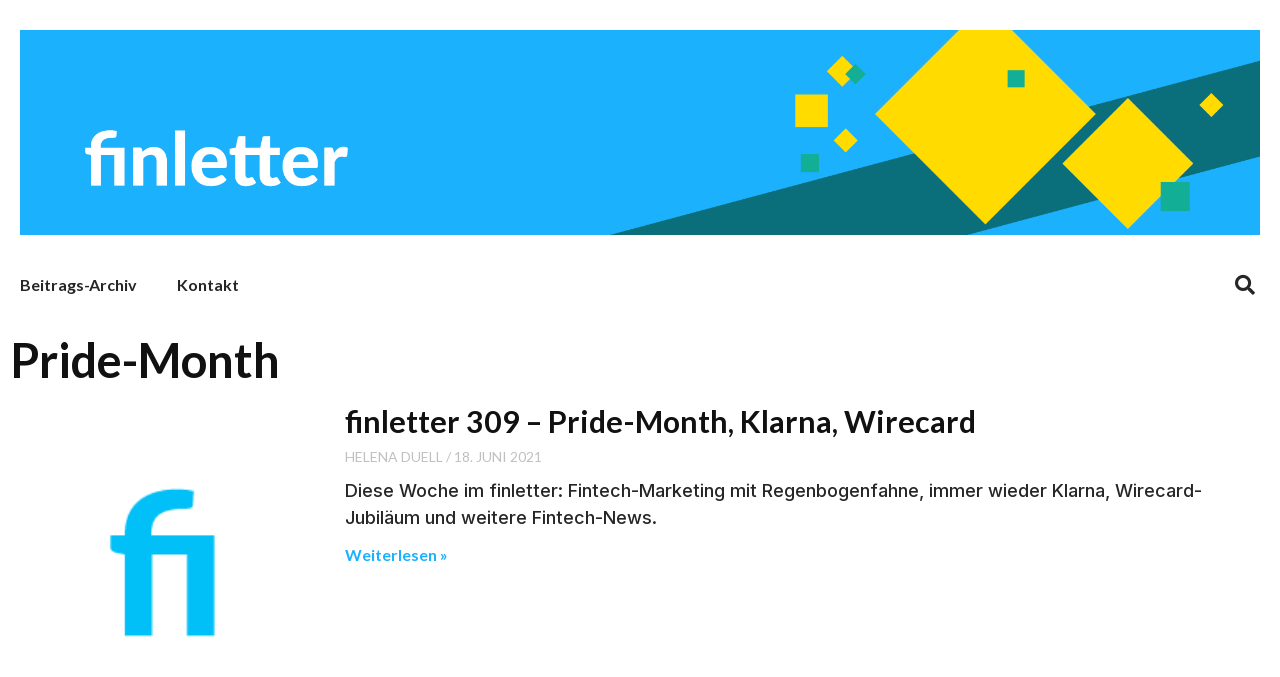

--- FILE ---
content_type: text/html; charset=UTF-8
request_url: https://finletter.de/tag/pride-month/
body_size: 9530
content:
<!doctype html>
<html lang="de">
<head>
	<meta charset="UTF-8">
	<meta name="viewport" content="width=device-width, initial-scale=1">
	<link rel="profile" href="https://gmpg.org/xfn/11">
	<title>Pride-Month &#8211; finletter</title>
<meta name='robots' content='max-image-preview:large' />
	<style>img:is([sizes="auto" i], [sizes^="auto," i]) { contain-intrinsic-size: 3000px 1500px }</style>
	<link rel="alternate" type="application/rss+xml" title="finletter &raquo; Feed" href="https://finletter.de/feed/" />
<link rel="alternate" type="application/rss+xml" title="finletter &raquo; Kommentar-Feed" href="https://finletter.de/comments/feed/" />
<link rel="alternate" type="application/rss+xml" title="finletter &raquo; Pride-Month Schlagwort-Feed" href="https://finletter.de/tag/pride-month/feed/" />
<script>
window._wpemojiSettings = {"baseUrl":"https:\/\/s.w.org\/images\/core\/emoji\/16.0.1\/72x72\/","ext":".png","svgUrl":"https:\/\/s.w.org\/images\/core\/emoji\/16.0.1\/svg\/","svgExt":".svg","source":{"concatemoji":"https:\/\/finletter.de\/wp-includes\/js\/wp-emoji-release.min.js?ver=6.8.3"}};
/*! This file is auto-generated */
!function(s,n){var o,i,e;function c(e){try{var t={supportTests:e,timestamp:(new Date).valueOf()};sessionStorage.setItem(o,JSON.stringify(t))}catch(e){}}function p(e,t,n){e.clearRect(0,0,e.canvas.width,e.canvas.height),e.fillText(t,0,0);var t=new Uint32Array(e.getImageData(0,0,e.canvas.width,e.canvas.height).data),a=(e.clearRect(0,0,e.canvas.width,e.canvas.height),e.fillText(n,0,0),new Uint32Array(e.getImageData(0,0,e.canvas.width,e.canvas.height).data));return t.every(function(e,t){return e===a[t]})}function u(e,t){e.clearRect(0,0,e.canvas.width,e.canvas.height),e.fillText(t,0,0);for(var n=e.getImageData(16,16,1,1),a=0;a<n.data.length;a++)if(0!==n.data[a])return!1;return!0}function f(e,t,n,a){switch(t){case"flag":return n(e,"\ud83c\udff3\ufe0f\u200d\u26a7\ufe0f","\ud83c\udff3\ufe0f\u200b\u26a7\ufe0f")?!1:!n(e,"\ud83c\udde8\ud83c\uddf6","\ud83c\udde8\u200b\ud83c\uddf6")&&!n(e,"\ud83c\udff4\udb40\udc67\udb40\udc62\udb40\udc65\udb40\udc6e\udb40\udc67\udb40\udc7f","\ud83c\udff4\u200b\udb40\udc67\u200b\udb40\udc62\u200b\udb40\udc65\u200b\udb40\udc6e\u200b\udb40\udc67\u200b\udb40\udc7f");case"emoji":return!a(e,"\ud83e\udedf")}return!1}function g(e,t,n,a){var r="undefined"!=typeof WorkerGlobalScope&&self instanceof WorkerGlobalScope?new OffscreenCanvas(300,150):s.createElement("canvas"),o=r.getContext("2d",{willReadFrequently:!0}),i=(o.textBaseline="top",o.font="600 32px Arial",{});return e.forEach(function(e){i[e]=t(o,e,n,a)}),i}function t(e){var t=s.createElement("script");t.src=e,t.defer=!0,s.head.appendChild(t)}"undefined"!=typeof Promise&&(o="wpEmojiSettingsSupports",i=["flag","emoji"],n.supports={everything:!0,everythingExceptFlag:!0},e=new Promise(function(e){s.addEventListener("DOMContentLoaded",e,{once:!0})}),new Promise(function(t){var n=function(){try{var e=JSON.parse(sessionStorage.getItem(o));if("object"==typeof e&&"number"==typeof e.timestamp&&(new Date).valueOf()<e.timestamp+604800&&"object"==typeof e.supportTests)return e.supportTests}catch(e){}return null}();if(!n){if("undefined"!=typeof Worker&&"undefined"!=typeof OffscreenCanvas&&"undefined"!=typeof URL&&URL.createObjectURL&&"undefined"!=typeof Blob)try{var e="postMessage("+g.toString()+"("+[JSON.stringify(i),f.toString(),p.toString(),u.toString()].join(",")+"));",a=new Blob([e],{type:"text/javascript"}),r=new Worker(URL.createObjectURL(a),{name:"wpTestEmojiSupports"});return void(r.onmessage=function(e){c(n=e.data),r.terminate(),t(n)})}catch(e){}c(n=g(i,f,p,u))}t(n)}).then(function(e){for(var t in e)n.supports[t]=e[t],n.supports.everything=n.supports.everything&&n.supports[t],"flag"!==t&&(n.supports.everythingExceptFlag=n.supports.everythingExceptFlag&&n.supports[t]);n.supports.everythingExceptFlag=n.supports.everythingExceptFlag&&!n.supports.flag,n.DOMReady=!1,n.readyCallback=function(){n.DOMReady=!0}}).then(function(){return e}).then(function(){var e;n.supports.everything||(n.readyCallback(),(e=n.source||{}).concatemoji?t(e.concatemoji):e.wpemoji&&e.twemoji&&(t(e.twemoji),t(e.wpemoji)))}))}((window,document),window._wpemojiSettings);
</script>
<style id='wp-emoji-styles-inline-css'>

	img.wp-smiley, img.emoji {
		display: inline !important;
		border: none !important;
		box-shadow: none !important;
		height: 1em !important;
		width: 1em !important;
		margin: 0 0.07em !important;
		vertical-align: -0.1em !important;
		background: none !important;
		padding: 0 !important;
	}
</style>
<link rel='stylesheet' id='hello-elementor-theme-style-css' href='https://finletter.de/wp-content/themes/hello-elementor/assets/css/theme.css?ver=3.4.5' media='all' />
<link rel='stylesheet' id='sm-hello-elementor-child-style-css' href='https://finletter.de/wp-content/themes/h35-hello-elementor-child/style.css?ver=1.0.0' media='all' />
<link rel='stylesheet' id='hello-elementor-css' href='https://finletter.de/wp-content/themes/hello-elementor/assets/css/reset.css?ver=3.4.5' media='all' />
<link rel='stylesheet' id='hello-elementor-header-footer-css' href='https://finletter.de/wp-content/themes/hello-elementor/assets/css/header-footer.css?ver=3.4.5' media='all' />
<link rel='stylesheet' id='elementor-frontend-css' href='https://finletter.de/wp-content/plugins/elementor/assets/css/frontend.min.css?ver=3.32.5' media='all' />
<link rel='stylesheet' id='elementor-post-16526-css' href='https://finletter.de/wp-content/uploads/elementor/css/post-16526.css?ver=1761833683' media='all' />
<link rel='stylesheet' id='widget-image-css' href='https://finletter.de/wp-content/plugins/elementor/assets/css/widget-image.min.css?ver=3.32.5' media='all' />
<link rel='stylesheet' id='widget-nav-menu-css' href='https://finletter.de/wp-content/plugins/elementor-pro/assets/css/widget-nav-menu.min.css?ver=3.32.3' media='all' />
<link rel='stylesheet' id='widget-social-icons-css' href='https://finletter.de/wp-content/plugins/elementor/assets/css/widget-social-icons.min.css?ver=3.32.5' media='all' />
<link rel='stylesheet' id='e-apple-webkit-css' href='https://finletter.de/wp-content/plugins/elementor/assets/css/conditionals/apple-webkit.min.css?ver=3.32.5' media='all' />
<link rel='stylesheet' id='e-sticky-css' href='https://finletter.de/wp-content/plugins/elementor-pro/assets/css/modules/sticky.min.css?ver=3.32.3' media='all' />
<link rel='stylesheet' id='widget-heading-css' href='https://finletter.de/wp-content/plugins/elementor/assets/css/widget-heading.min.css?ver=3.32.5' media='all' />
<link rel='stylesheet' id='widget-posts-css' href='https://finletter.de/wp-content/plugins/elementor-pro/assets/css/widget-posts.min.css?ver=3.32.3' media='all' />
<link rel='stylesheet' id='elementor-icons-css' href='https://finletter.de/wp-content/plugins/elementor/assets/lib/eicons/css/elementor-icons.min.css?ver=5.44.0' media='all' />
<link rel='stylesheet' id='elementor-post-16548-css' href='https://finletter.de/wp-content/uploads/elementor/css/post-16548.css?ver=1761833742' media='all' />
<link rel='stylesheet' id='elementor-post-16582-css' href='https://finletter.de/wp-content/uploads/elementor/css/post-16582.css?ver=1761833742' media='all' />
<link rel='stylesheet' id='elementor-post-16597-css' href='https://finletter.de/wp-content/uploads/elementor/css/post-16597.css?ver=1761834226' media='all' />
<link rel='stylesheet' id='elementor-gf-lato-css' href='https://fonts.googleapis.com/css?family=Lato:100,100italic,200,200italic,300,300italic,400,400italic,500,500italic,600,600italic,700,700italic,800,800italic,900,900italic&#038;display=auto' media='all' />
<link rel='stylesheet' id='elementor-gf-inter-css' href='https://fonts.googleapis.com/css?family=Inter:100,100italic,200,200italic,300,300italic,400,400italic,500,500italic,600,600italic,700,700italic,800,800italic,900,900italic&#038;display=auto' media='all' />
<link rel='stylesheet' id='elementor-gf-librecaslontext-css' href='https://fonts.googleapis.com/css?family=Libre+Caslon+Text:100,100italic,200,200italic,300,300italic,400,400italic,500,500italic,600,600italic,700,700italic,800,800italic,900,900italic&#038;display=auto' media='all' />
<link rel='stylesheet' id='elementor-icons-shared-0-css' href='https://finletter.de/wp-content/plugins/elementor/assets/lib/font-awesome/css/fontawesome.min.css?ver=5.15.3' media='all' />
<link rel='stylesheet' id='elementor-icons-fa-solid-css' href='https://finletter.de/wp-content/plugins/elementor/assets/lib/font-awesome/css/solid.min.css?ver=5.15.3' media='all' />
<link rel='stylesheet' id='elementor-icons-fa-brands-css' href='https://finletter.de/wp-content/plugins/elementor/assets/lib/font-awesome/css/brands.min.css?ver=5.15.3' media='all' />
<script src="https://finletter.de/wp-includes/js/jquery/jquery.min.js?ver=3.7.1" id="jquery-core-js"></script>
<script src="https://finletter.de/wp-includes/js/jquery/jquery-migrate.min.js?ver=3.4.1" id="jquery-migrate-js"></script>
<script src="https://finletter.de/wp-content/themes/h35-hello-elementor-child/javascript.js?ver=1.0" id="sm-hello-elementor-child-javascript-js"></script>
<link rel="https://api.w.org/" href="https://finletter.de/wp-json/" /><link rel="alternate" title="JSON" type="application/json" href="https://finletter.de/wp-json/wp/v2/tags/1816" /><link rel="EditURI" type="application/rsd+xml" title="RSD" href="https://finletter.de/xmlrpc.php?rsd" />
<meta name="generator" content="WordPress 6.8.3" />
<meta name="generator" content="Elementor 3.32.5; features: additional_custom_breakpoints; settings: css_print_method-external, google_font-enabled, font_display-auto">
<script>window.pipedriveLeadboosterConfig = {base: 'leadbooster-chat.pipedrive.com',companyId: 12087459,playbookUuid: 'acf15c18-ad16-472e-8497-db5dbf8012d8',version: 2};(function () {var w = window;if (w.LeadBooster) {console.warn('LeadBooster already exists');} else {w.LeadBooster = {q: [],on: function (n, h) {this.q.push({ t: 'o', n: n, h: h });},trigger: function (n) {this.q.push({ t: 't', n: n });},};}})();</script><script src="https://leadbooster-chat.pipedrive.com/assets/loader.js" async></script>
			<style>
				.e-con.e-parent:nth-of-type(n+4):not(.e-lazyloaded):not(.e-no-lazyload),
				.e-con.e-parent:nth-of-type(n+4):not(.e-lazyloaded):not(.e-no-lazyload) * {
					background-image: none !important;
				}
				@media screen and (max-height: 1024px) {
					.e-con.e-parent:nth-of-type(n+3):not(.e-lazyloaded):not(.e-no-lazyload),
					.e-con.e-parent:nth-of-type(n+3):not(.e-lazyloaded):not(.e-no-lazyload) * {
						background-image: none !important;
					}
				}
				@media screen and (max-height: 640px) {
					.e-con.e-parent:nth-of-type(n+2):not(.e-lazyloaded):not(.e-no-lazyload),
					.e-con.e-parent:nth-of-type(n+2):not(.e-lazyloaded):not(.e-no-lazyload) * {
						background-image: none !important;
					}
				}
			</style>
			<link rel="icon" href="https://finletter.de/wp-content/uploads/2023/12/cropped-fav-32x32.png" sizes="32x32" />
<link rel="icon" href="https://finletter.de/wp-content/uploads/2023/12/cropped-fav-192x192.png" sizes="192x192" />
<link rel="apple-touch-icon" href="https://finletter.de/wp-content/uploads/2023/12/cropped-fav-180x180.png" />
<meta name="msapplication-TileImage" content="https://finletter.de/wp-content/uploads/2023/12/cropped-fav-270x270.png" />
		<style id="wp-custom-css">
			/*h35 - Aris - 08.11.2022 - Anzeige finletter-Autoren*/
.elementor-widget-container .pp-multiple-authors-layout-boxed h2.widget-title{
	margin-top:80px;
}
.elementor-widget-container .pp-multiple-authors-layout-boxed ul li, 
.elementor-widget-container  .pp-multiple-authors-layout-centered ul li {
	border: 1px solid rgb(27, 177, 252);
}
/*h35 - Aris - 08.11.2022 - Anzeige finletter-Autoren*/

/* form acceptance */
label[for="form-field-field_eaf5e3d"] {
  font-size: 12px !important;
	color: #fff !important;
}

body > div.elementor.elementor-20876 > div.elementor-element.elementor-element-3879c97.e-flex.e-con-boxed.e-con.e-parent.e-lazyloaded > div > div.elementor-element.elementor-element-bc5cc5b.e-con-full.e-flex.e-con.e-child > div.elementor-element.elementor-element-1d00c3e.e-con-full.e-flex.e-con.e-child > div.elementor-element.elementor-element-4451fa8.elementor-button-align-stretch.elementor-widget.elementor-widget-form > div > form > div > div.elementor-field-type-acceptance.elementor-field-group.elementor-column.elementor-field-group-field_eaf5e3d.elementor-col-100{
	order: 3;
}		</style>
		</head>
<body class="archive tag tag-pride-month tag-1816 wp-custom-logo wp-embed-responsive wp-theme-hello-elementor wp-child-theme-h35-hello-elementor-child hello-elementor-default elementor-page-16597 elementor-default elementor-template-full-width elementor-kit-16526">


<a class="skip-link screen-reader-text" href="#content">Zum Inhalt springen</a>

		<header data-elementor-type="header" data-elementor-id="16548" class="elementor elementor-16548 elementor-location-header" data-elementor-post-type="elementor_library">
					<section class="elementor-section elementor-top-section elementor-element elementor-element-e55c72c elementor-section-boxed elementor-section-height-default elementor-section-height-default" data-id="e55c72c" data-element_type="section" data-settings="{&quot;background_background&quot;:&quot;classic&quot;,&quot;jet_parallax_layout_list&quot;:[]}">
						<div class="elementor-container elementor-column-gap-default">
					<div class="elementor-column elementor-col-100 elementor-top-column elementor-element elementor-element-49eeafe" data-id="49eeafe" data-element_type="column">
			<div class="elementor-widget-wrap elementor-element-populated">
						<section class="elementor-section elementor-inner-section elementor-element elementor-element-daeaa2e elementor-section-boxed elementor-section-height-default elementor-section-height-default" data-id="daeaa2e" data-element_type="section" data-settings="{&quot;jet_parallax_layout_list&quot;:[]}">
						<div class="elementor-container elementor-column-gap-default">
					<div class="elementor-column elementor-col-100 elementor-inner-column elementor-element elementor-element-5d3bde8" data-id="5d3bde8" data-element_type="column">
			<div class="elementor-widget-wrap elementor-element-populated">
						<div class="elementor-element elementor-element-8275b84 elementor-widget elementor-widget-image" data-id="8275b84" data-element_type="widget" data-widget_type="image.default">
				<div class="elementor-widget-container">
															<img fetchpriority="high" width="1536" height="254" src="https://finletter.de/wp-content/uploads/2019/09/190930_finletter_header_web.png" class="attachment-1536x1536 size-1536x1536 wp-image-11098" alt="finletter Hintergrundgrafik" srcset="https://finletter.de/wp-content/uploads/2019/09/190930_finletter_header_web.png 2154w, https://finletter.de/wp-content/uploads/2019/09/190930_finletter_header_web-300x50.png 300w, https://finletter.de/wp-content/uploads/2019/09/190930_finletter_header_web-768x127.png 768w, https://finletter.de/wp-content/uploads/2019/09/190930_finletter_header_web-1024x169.png 1024w" sizes="(max-width: 1536px) 100vw, 1536px" />															</div>
				</div>
					</div>
		</div>
					</div>
		</section>
					</div>
		</div>
					</div>
		</section>
				<section class="elementor-section elementor-top-section elementor-element elementor-element-73b541f elementor-section-boxed elementor-section-height-default elementor-section-height-default" data-id="73b541f" data-element_type="section" data-settings="{&quot;background_background&quot;:&quot;classic&quot;,&quot;jet_parallax_layout_list&quot;:[]}">
						<div class="elementor-container elementor-column-gap-default">
					<div class="elementor-column elementor-col-33 elementor-top-column elementor-element elementor-element-45e0bfc" data-id="45e0bfc" data-element_type="column" data-settings="{&quot;background_background&quot;:&quot;classic&quot;}">
			<div class="elementor-widget-wrap elementor-element-populated">
						<div class="elementor-element elementor-element-0bc7da9 elementor-nav-menu__align-start elementor-nav-menu--stretch elementor-nav-menu--dropdown-tablet elementor-nav-menu__text-align-aside elementor-nav-menu--toggle elementor-nav-menu--burger elementor-widget elementor-widget-nav-menu" data-id="0bc7da9" data-element_type="widget" data-settings="{&quot;full_width&quot;:&quot;stretch&quot;,&quot;layout&quot;:&quot;horizontal&quot;,&quot;submenu_icon&quot;:{&quot;value&quot;:&quot;&lt;i class=\&quot;fas fa-caret-down\&quot; aria-hidden=\&quot;true\&quot;&gt;&lt;\/i&gt;&quot;,&quot;library&quot;:&quot;fa-solid&quot;},&quot;toggle&quot;:&quot;burger&quot;}" data-widget_type="nav-menu.default">
				<div class="elementor-widget-container">
								<nav aria-label="Menü" class="elementor-nav-menu--main elementor-nav-menu__container elementor-nav-menu--layout-horizontal e--pointer-none">
				<ul id="menu-1-0bc7da9" class="elementor-nav-menu"><li class="menu-item menu-item-type-custom menu-item-object-custom menu-item-has-children menu-item-16570"><a href="/" class="elementor-item">Beitrags-Archiv</a>
<ul class="sub-menu elementor-nav-menu--dropdown">
	<li class="menu-item menu-item-type-taxonomy menu-item-object-category menu-item-16569"><a href="https://finletter.de/category/newsletter/" class="elementor-sub-item">Newsletter</a></li>
	<li class="menu-item menu-item-type-taxonomy menu-item-object-category menu-item-16566"><a href="https://finletter.de/category/meinung/" class="elementor-sub-item">Meinung</a></li>
	<li class="menu-item menu-item-type-taxonomy menu-item-object-category menu-item-16564"><a href="https://finletter.de/category/gastbeitraege/" class="elementor-sub-item">Gastbeiträge</a></li>
	<li class="menu-item menu-item-type-custom menu-item-object-custom menu-item-17073"><a href="https://finletter.de/category/advertorial?utm_source=Hauptmen%C3%BC&#038;utm_medium=finletter.de" class="elementor-sub-item">Advertorials</a></li>
</ul>
</li>
<li class="menu-item menu-item-type-post_type menu-item-object-page menu-item-16793"><a href="https://finletter.de/kontakt-finletter/" class="elementor-item">Kontakt</a></li>
</ul>			</nav>
					<div class="elementor-menu-toggle" role="button" tabindex="0" aria-label="Menü Umschalter" aria-expanded="false">
			<i aria-hidden="true" role="presentation" class="elementor-menu-toggle__icon--open eicon-menu-bar"></i><i aria-hidden="true" role="presentation" class="elementor-menu-toggle__icon--close eicon-close"></i>		</div>
					<nav class="elementor-nav-menu--dropdown elementor-nav-menu__container" aria-hidden="true">
				<ul id="menu-2-0bc7da9" class="elementor-nav-menu"><li class="menu-item menu-item-type-custom menu-item-object-custom menu-item-has-children menu-item-16570"><a href="/" class="elementor-item" tabindex="-1">Beitrags-Archiv</a>
<ul class="sub-menu elementor-nav-menu--dropdown">
	<li class="menu-item menu-item-type-taxonomy menu-item-object-category menu-item-16569"><a href="https://finletter.de/category/newsletter/" class="elementor-sub-item" tabindex="-1">Newsletter</a></li>
	<li class="menu-item menu-item-type-taxonomy menu-item-object-category menu-item-16566"><a href="https://finletter.de/category/meinung/" class="elementor-sub-item" tabindex="-1">Meinung</a></li>
	<li class="menu-item menu-item-type-taxonomy menu-item-object-category menu-item-16564"><a href="https://finletter.de/category/gastbeitraege/" class="elementor-sub-item" tabindex="-1">Gastbeiträge</a></li>
	<li class="menu-item menu-item-type-custom menu-item-object-custom menu-item-17073"><a href="https://finletter.de/category/advertorial?utm_source=Hauptmen%C3%BC&#038;utm_medium=finletter.de" class="elementor-sub-item" tabindex="-1">Advertorials</a></li>
</ul>
</li>
<li class="menu-item menu-item-type-post_type menu-item-object-page menu-item-16793"><a href="https://finletter.de/kontakt-finletter/" class="elementor-item" tabindex="-1">Kontakt</a></li>
</ul>			</nav>
						</div>
				</div>
					</div>
		</div>
				<div class="elementor-column elementor-col-33 elementor-top-column elementor-element elementor-element-fb01f7a" data-id="fb01f7a" data-element_type="column">
			<div class="elementor-widget-wrap">
							</div>
		</div>
				<div class="elementor-column elementor-col-33 elementor-top-column elementor-element elementor-element-8288421" data-id="8288421" data-element_type="column">
			<div class="elementor-widget-wrap elementor-element-populated">
						<div class="elementor-element elementor-element-6387d18 e-grid-align-tablet-right e-grid-align-mobile-center e-grid-align-right elementor-shape-rounded elementor-grid-0 elementor-widget elementor-widget-social-icons" data-id="6387d18" data-element_type="widget" data-widget_type="social-icons.default">
				<div class="elementor-widget-container">
							<div class="elementor-social-icons-wrapper elementor-grid">
							<span class="elementor-grid-item">
					<a class="elementor-icon elementor-social-icon elementor-social-icon-search elementor-repeater-item-6e933d4" href="#elementor-action%3Aaction%3Dpopup%3Aopen%26settings%3DeyJpZCI6IjE2OTg3IiwidG9nZ2xlIjpmYWxzZX0%3D">
						<span class="elementor-screen-only">Search</span>
						<i aria-hidden="true" class="fas fa-search"></i>					</a>
				</span>
					</div>
						</div>
				</div>
					</div>
		</div>
					</div>
		</section>
				<section class="elementor-section elementor-top-section elementor-element elementor-element-5d6d1bd elementor-section-boxed elementor-section-height-default elementor-section-height-default" data-id="5d6d1bd" data-element_type="section" data-settings="{&quot;background_background&quot;:&quot;classic&quot;,&quot;sticky&quot;:&quot;top&quot;,&quot;jet_parallax_layout_list&quot;:[],&quot;sticky_on&quot;:[&quot;desktop&quot;,&quot;tablet&quot;,&quot;mobile&quot;],&quot;sticky_offset&quot;:0,&quot;sticky_effects_offset&quot;:0,&quot;sticky_anchor_link_offset&quot;:0}">
						<div class="elementor-container elementor-column-gap-default">
					<div class="elementor-column elementor-col-25 elementor-top-column elementor-element elementor-element-29ed77b" data-id="29ed77b" data-element_type="column">
			<div class="elementor-widget-wrap elementor-element-populated">
						<div class="elementor-element elementor-element-8329333 elementor-widget elementor-widget-image" data-id="8329333" data-element_type="widget" data-widget_type="image.default">
				<div class="elementor-widget-container">
																<a href="https://finletter.de">
							<img width="1" height="1" src="https://finletter.de/wp-content/uploads/2022/02/Menu-home-button.svg" class="attachment-large size-large wp-image-17140" alt="" />								</a>
															</div>
				</div>
					</div>
		</div>
				<div class="elementor-column elementor-col-25 elementor-top-column elementor-element elementor-element-2eb2736" data-id="2eb2736" data-element_type="column" data-settings="{&quot;background_background&quot;:&quot;classic&quot;}">
			<div class="elementor-widget-wrap elementor-element-populated">
						<div class="elementor-element elementor-element-b409478 elementor-nav-menu__align-start elementor-nav-menu--stretch elementor-hidden-desktop elementor-hidden-tablet elementor-hidden-mobile elementor-nav-menu--dropdown-tablet elementor-nav-menu__text-align-aside elementor-nav-menu--toggle elementor-nav-menu--burger elementor-widget elementor-widget-nav-menu" data-id="b409478" data-element_type="widget" data-settings="{&quot;full_width&quot;:&quot;stretch&quot;,&quot;layout&quot;:&quot;horizontal&quot;,&quot;submenu_icon&quot;:{&quot;value&quot;:&quot;&lt;i class=\&quot;fas fa-caret-down\&quot; aria-hidden=\&quot;true\&quot;&gt;&lt;\/i&gt;&quot;,&quot;library&quot;:&quot;fa-solid&quot;},&quot;toggle&quot;:&quot;burger&quot;}" data-widget_type="nav-menu.default">
				<div class="elementor-widget-container">
								<nav aria-label="Menü" class="elementor-nav-menu--main elementor-nav-menu__container elementor-nav-menu--layout-horizontal e--pointer-none">
				<ul id="menu-1-b409478" class="elementor-nav-menu"><li class="menu-item menu-item-type-custom menu-item-object-custom menu-item-has-children menu-item-16570"><a href="/" class="elementor-item">Beitrags-Archiv</a>
<ul class="sub-menu elementor-nav-menu--dropdown">
	<li class="menu-item menu-item-type-taxonomy menu-item-object-category menu-item-16569"><a href="https://finletter.de/category/newsletter/" class="elementor-sub-item">Newsletter</a></li>
	<li class="menu-item menu-item-type-taxonomy menu-item-object-category menu-item-16566"><a href="https://finletter.de/category/meinung/" class="elementor-sub-item">Meinung</a></li>
	<li class="menu-item menu-item-type-taxonomy menu-item-object-category menu-item-16564"><a href="https://finletter.de/category/gastbeitraege/" class="elementor-sub-item">Gastbeiträge</a></li>
	<li class="menu-item menu-item-type-custom menu-item-object-custom menu-item-17073"><a href="https://finletter.de/category/advertorial?utm_source=Hauptmen%C3%BC&#038;utm_medium=finletter.de" class="elementor-sub-item">Advertorials</a></li>
</ul>
</li>
<li class="menu-item menu-item-type-post_type menu-item-object-page menu-item-16793"><a href="https://finletter.de/kontakt-finletter/" class="elementor-item">Kontakt</a></li>
</ul>			</nav>
					<div class="elementor-menu-toggle" role="button" tabindex="0" aria-label="Menü Umschalter" aria-expanded="false">
			<i aria-hidden="true" role="presentation" class="elementor-menu-toggle__icon--open eicon-menu-bar"></i><i aria-hidden="true" role="presentation" class="elementor-menu-toggle__icon--close eicon-close"></i>		</div>
					<nav class="elementor-nav-menu--dropdown elementor-nav-menu__container" aria-hidden="true">
				<ul id="menu-2-b409478" class="elementor-nav-menu"><li class="menu-item menu-item-type-custom menu-item-object-custom menu-item-has-children menu-item-16570"><a href="/" class="elementor-item" tabindex="-1">Beitrags-Archiv</a>
<ul class="sub-menu elementor-nav-menu--dropdown">
	<li class="menu-item menu-item-type-taxonomy menu-item-object-category menu-item-16569"><a href="https://finletter.de/category/newsletter/" class="elementor-sub-item" tabindex="-1">Newsletter</a></li>
	<li class="menu-item menu-item-type-taxonomy menu-item-object-category menu-item-16566"><a href="https://finletter.de/category/meinung/" class="elementor-sub-item" tabindex="-1">Meinung</a></li>
	<li class="menu-item menu-item-type-taxonomy menu-item-object-category menu-item-16564"><a href="https://finletter.de/category/gastbeitraege/" class="elementor-sub-item" tabindex="-1">Gastbeiträge</a></li>
	<li class="menu-item menu-item-type-custom menu-item-object-custom menu-item-17073"><a href="https://finletter.de/category/advertorial?utm_source=Hauptmen%C3%BC&#038;utm_medium=finletter.de" class="elementor-sub-item" tabindex="-1">Advertorials</a></li>
</ul>
</li>
<li class="menu-item menu-item-type-post_type menu-item-object-page menu-item-16793"><a href="https://finletter.de/kontakt-finletter/" class="elementor-item" tabindex="-1">Kontakt</a></li>
</ul>			</nav>
						</div>
				</div>
					</div>
		</div>
				<div class="elementor-column elementor-col-25 elementor-top-column elementor-element elementor-element-52d2299" data-id="52d2299" data-element_type="column">
			<div class="elementor-widget-wrap elementor-element-populated">
						<div class="elementor-element elementor-element-4f5d927 e-grid-align-tablet-right e-grid-align-mobile-center elementor-shape-rounded elementor-grid-0 e-grid-align-center elementor-widget elementor-widget-social-icons" data-id="4f5d927" data-element_type="widget" data-widget_type="social-icons.default">
				<div class="elementor-widget-container">
							<div class="elementor-social-icons-wrapper elementor-grid" role="list">
							<span class="elementor-grid-item" role="listitem">
					<a class="elementor-icon elementor-social-icon elementor-social-icon-linkedin elementor-repeater-item-9ae1b75" href="https://www.linkedin.com/company/fintech-week" target="_blank">
						<span class="elementor-screen-only">Linkedin</span>
						<i aria-hidden="true" class="fab fa-linkedin"></i>					</a>
				</span>
							<span class="elementor-grid-item" role="listitem">
					<a class="elementor-icon elementor-social-icon elementor-social-icon-envelope elementor-repeater-item-359a478" href="https://fintechweek.de/kontakt">
						<span class="elementor-screen-only">Envelope</span>
						<i aria-hidden="true" class="fas fa-envelope"></i>					</a>
				</span>
							<span class="elementor-grid-item" role="listitem">
					<a class="elementor-icon elementor-social-icon elementor-social-icon-search elementor-repeater-item-6e933d4" href="#elementor-action%3Aaction%3Dpopup%3Aopen%26settings%3DeyJpZCI6IjE2OTg3IiwidG9nZ2xlIjpmYWxzZX0%3D" target="_blank">
						<span class="elementor-screen-only">Search</span>
						<i aria-hidden="true" class="fas fa-search"></i>					</a>
				</span>
					</div>
						</div>
				</div>
					</div>
		</div>
				<div class="elementor-column elementor-col-25 elementor-top-column elementor-element elementor-element-dbc69a3" data-id="dbc69a3" data-element_type="column">
			<div class="elementor-widget-wrap">
							</div>
		</div>
					</div>
		</section>
				</header>
				<div data-elementor-type="archive" data-elementor-id="16597" class="elementor elementor-16597 elementor-location-archive" data-elementor-post-type="elementor_library">
					<section class="elementor-section elementor-top-section elementor-element elementor-element-6a3f6aa elementor-section-boxed elementor-section-height-default elementor-section-height-default" data-id="6a3f6aa" data-element_type="section" data-settings="{&quot;jet_parallax_layout_list&quot;:[]}">
						<div class="elementor-container elementor-column-gap-default">
					<div class="elementor-column elementor-col-100 elementor-top-column elementor-element elementor-element-89a6b9a" data-id="89a6b9a" data-element_type="column">
			<div class="elementor-widget-wrap elementor-element-populated">
						<div class="elementor-element elementor-element-128d176 elementor-widget elementor-widget-theme-archive-title elementor-page-title elementor-widget-heading" data-id="128d176" data-element_type="widget" data-widget_type="theme-archive-title.default">
				<div class="elementor-widget-container">
					<h1 class="elementor-heading-title elementor-size-default">Pride-Month</h1>				</div>
				</div>
				<div class="elementor-element elementor-element-98b96f0 elementor-grid-1 elementor-posts--thumbnail-left elementor-posts--align-left elementor-grid-tablet-2 elementor-grid-mobile-1 elementor-widget elementor-widget-archive-posts" data-id="98b96f0" data-element_type="widget" data-settings="{&quot;archive_classic_columns&quot;:&quot;1&quot;,&quot;archive_classic_columns_tablet&quot;:&quot;2&quot;,&quot;archive_classic_columns_mobile&quot;:&quot;1&quot;,&quot;archive_classic_row_gap&quot;:{&quot;unit&quot;:&quot;px&quot;,&quot;size&quot;:35,&quot;sizes&quot;:[]},&quot;archive_classic_row_gap_tablet&quot;:{&quot;unit&quot;:&quot;px&quot;,&quot;size&quot;:&quot;&quot;,&quot;sizes&quot;:[]},&quot;archive_classic_row_gap_mobile&quot;:{&quot;unit&quot;:&quot;px&quot;,&quot;size&quot;:&quot;&quot;,&quot;sizes&quot;:[]},&quot;pagination_type&quot;:&quot;numbers&quot;}" data-widget_type="archive-posts.archive_classic">
				<div class="elementor-widget-container">
							<div class="elementor-posts-container elementor-posts elementor-posts--skin-classic elementor-grid" role="list">
				<article class="elementor-post elementor-grid-item post-14509 post type-post status-publish format-standard has-post-thumbnail hentry category-newsletter tag-klarna tag-number26 tag-pride-month tag-revolut tag-wirecard" role="listitem">
				<a class="elementor-post__thumbnail__link" href="https://finletter.de/14509/finletter-309-pride-month-klarna-wirecard/" tabindex="-1" >
			<div class="elementor-post__thumbnail"><img width="214" height="213" src="https://finletter.de/wp-content/uploads/2019/09/finletter_favicon_rgb_kurz_quadrat.png" class="attachment-medium_large size-medium_large wp-image-11008" alt="finletter Favicon" /></div>
		</a>
				<div class="elementor-post__text">
				<h3 class="elementor-post__title">
			<a href="https://finletter.de/14509/finletter-309-pride-month-klarna-wirecard/" >
				finletter 309 – Pride-Month, Klarna, Wirecard			</a>
		</h3>
				<div class="elementor-post__meta-data">
					<span class="elementor-post-author">
			Helena Duell		</span>
				<span class="elementor-post-date">
			18. Juni 2021		</span>
				</div>
				<div class="elementor-post__excerpt">
			<p>Diese Woche im finletter: Fintech-Marketing mit Regenbogenfahne, immer wieder Klarna, Wirecard-Jubiläum und weitere Fintech-News. </p>
		</div>
		
		<a class="elementor-post__read-more" href="https://finletter.de/14509/finletter-309-pride-month-klarna-wirecard/" aria-label="Mehr über finletter 309 – Pride-Month, Klarna, Wirecard" tabindex="-1" >
			Weiterlesen »		</a>

				</div>
				</article>
				</div>
		
						</div>
				</div>
					</div>
		</div>
					</div>
		</section>
				</div>
				<footer data-elementor-type="footer" data-elementor-id="16582" class="elementor elementor-16582 elementor-location-footer" data-elementor-post-type="elementor_library">
					<section class="elementor-section elementor-top-section elementor-element elementor-element-d677090 elementor-section-boxed elementor-section-height-default elementor-section-height-default" data-id="d677090" data-element_type="section" data-settings="{&quot;jet_parallax_layout_list&quot;:[]}">
						<div class="elementor-container elementor-column-gap-default">
					<div class="elementor-column elementor-col-100 elementor-top-column elementor-element elementor-element-83da58c" data-id="83da58c" data-element_type="column" data-settings="{&quot;background_background&quot;:&quot;classic&quot;}">
			<div class="elementor-widget-wrap elementor-element-populated">
						<section class="elementor-section elementor-inner-section elementor-element elementor-element-b53ea49 elementor-section-boxed elementor-section-height-default elementor-section-height-default" data-id="b53ea49" data-element_type="section" data-settings="{&quot;jet_parallax_layout_list&quot;:[]}">
						<div class="elementor-container elementor-column-gap-default">
					<div class="elementor-column elementor-col-100 elementor-inner-column elementor-element elementor-element-56de5b4" data-id="56de5b4" data-element_type="column" data-settings="{&quot;background_background&quot;:&quot;classic&quot;}">
			<div class="elementor-widget-wrap elementor-element-populated">
						<div class="elementor-element elementor-element-844cafe elementor-widget elementor-widget-theme-site-logo elementor-widget-image" data-id="844cafe" data-element_type="widget" data-widget_type="theme-site-logo.default">
				<div class="elementor-widget-container">
											<a href="https://finletter.de">
			<img loading="lazy" width="152" height="32" src="https://finletter.de/wp-content/uploads/2024/02/logo.svg" class="attachment-full size-full wp-image-20804" alt="" />				</a>
											</div>
				</div>
				<div class="elementor-element elementor-element-5e4414d elementor-widget elementor-widget-text-editor" data-id="5e4414d" data-element_type="widget" data-widget_type="text-editor.default">
				<div class="elementor-widget-container">
									<p><a href="https://finletter.de/impressum/">Impressum</a> | <a href="https://finletter.de/datenschutz/">Datenschutzerklärung</a></p>								</div>
				</div>
					</div>
		</div>
					</div>
		</section>
					</div>
		</div>
					</div>
		</section>
				</footer>
		
<script type="speculationrules">
{"prefetch":[{"source":"document","where":{"and":[{"href_matches":"\/*"},{"not":{"href_matches":["\/wp-*.php","\/wp-admin\/*","\/wp-content\/uploads\/*","\/wp-content\/*","\/wp-content\/plugins\/*","\/wp-content\/themes\/h35-hello-elementor-child\/*","\/wp-content\/themes\/hello-elementor\/*","\/*\\?(.+)"]}},{"not":{"selector_matches":"a[rel~=\"nofollow\"]"}},{"not":{"selector_matches":".no-prefetch, .no-prefetch a"}}]},"eagerness":"conservative"}]}
</script>
		<div data-elementor-type="popup" data-elementor-id="16987" class="elementor elementor-16987 elementor-location-popup" data-elementor-settings="{&quot;a11y_navigation&quot;:&quot;yes&quot;,&quot;timing&quot;:[]}" data-elementor-post-type="elementor_library">
					<section class="elementor-section elementor-top-section elementor-element elementor-element-ada0bcb elementor-section-boxed elementor-section-height-default elementor-section-height-default" data-id="ada0bcb" data-element_type="section" data-settings="{&quot;jet_parallax_layout_list&quot;:[]}">
						<div class="elementor-container elementor-column-gap-default">
					<div class="elementor-column elementor-col-50 elementor-top-column elementor-element elementor-element-05d49e2" data-id="05d49e2" data-element_type="column">
			<div class="elementor-widget-wrap elementor-element-populated">
						<div class="elementor-element elementor-element-12374d1 elementor-search-form--skin-minimal finl-auto-off elementor-widget elementor-widget-search-form" data-id="12374d1" data-element_type="widget" data-settings="{&quot;skin&quot;:&quot;minimal&quot;}" data-widget_type="search-form.default">
				<div class="elementor-widget-container">
							<search role="search">
			<form class="elementor-search-form" action="https://finletter.de" method="get">
												<div class="elementor-search-form__container">
					<label class="elementor-screen-only" for="elementor-search-form-12374d1">Suche</label>

											<div class="elementor-search-form__icon">
							<i aria-hidden="true" class="fas fa-search"></i>							<span class="elementor-screen-only">Suche</span>
						</div>
					
					<input id="elementor-search-form-12374d1" placeholder="Suche..." class="elementor-search-form__input" type="search" name="s" value="">
					
					
									</div>
			</form>
		</search>
						</div>
				</div>
					</div>
		</div>
				<div class="elementor-column elementor-col-50 elementor-top-column elementor-element elementor-element-1c335e2" data-id="1c335e2" data-element_type="column">
			<div class="elementor-widget-wrap">
							</div>
		</div>
					</div>
		</section>
				</div>
					<script>
				const lazyloadRunObserver = () => {
					const lazyloadBackgrounds = document.querySelectorAll( `.e-con.e-parent:not(.e-lazyloaded)` );
					const lazyloadBackgroundObserver = new IntersectionObserver( ( entries ) => {
						entries.forEach( ( entry ) => {
							if ( entry.isIntersecting ) {
								let lazyloadBackground = entry.target;
								if( lazyloadBackground ) {
									lazyloadBackground.classList.add( 'e-lazyloaded' );
								}
								lazyloadBackgroundObserver.unobserve( entry.target );
							}
						});
					}, { rootMargin: '200px 0px 200px 0px' } );
					lazyloadBackgrounds.forEach( ( lazyloadBackground ) => {
						lazyloadBackgroundObserver.observe( lazyloadBackground );
					} );
				};
				const events = [
					'DOMContentLoaded',
					'elementor/lazyload/observe',
				];
				events.forEach( ( event ) => {
					document.addEventListener( event, lazyloadRunObserver );
				} );
			</script>
			<link rel='stylesheet' id='elementor-post-16987-css' href='https://finletter.de/wp-content/uploads/elementor/css/post-16987.css?ver=1761833742' media='all' />
<link rel='stylesheet' id='widget-search-form-css' href='https://finletter.de/wp-content/plugins/elementor-pro/assets/css/widget-search-form.min.css?ver=3.32.3' media='all' />
<link rel='stylesheet' id='e-popup-css' href='https://finletter.de/wp-content/plugins/elementor-pro/assets/css/conditionals/popup.min.css?ver=3.32.3' media='all' />
<link rel='stylesheet' id='jet-elements-css' href='https://finletter.de/wp-content/plugins/jet-elements/assets/css/jet-elements.css?ver=2.7.12.1' media='all' />
<script src="https://finletter.de/wp-content/themes/hello-elementor/assets/js/hello-frontend.js?ver=3.4.5" id="hello-theme-frontend-js"></script>
<script src="https://finletter.de/wp-content/plugins/elementor/assets/js/webpack.runtime.min.js?ver=3.32.5" id="elementor-webpack-runtime-js"></script>
<script src="https://finletter.de/wp-content/plugins/elementor/assets/js/frontend-modules.min.js?ver=3.32.5" id="elementor-frontend-modules-js"></script>
<script src="https://finletter.de/wp-includes/js/jquery/ui/core.min.js?ver=1.13.3" id="jquery-ui-core-js"></script>
<script id="elementor-frontend-js-before">
var elementorFrontendConfig = {"environmentMode":{"edit":false,"wpPreview":false,"isScriptDebug":false},"i18n":{"shareOnFacebook":"Auf Facebook teilen","shareOnTwitter":"Auf Twitter teilen","pinIt":"Anheften","download":"Download","downloadImage":"Bild downloaden","fullscreen":"Vollbild","zoom":"Zoom","share":"Teilen","playVideo":"Video abspielen","previous":"Zur\u00fcck","next":"Weiter","close":"Schlie\u00dfen","a11yCarouselPrevSlideMessage":"Vorheriger Slide","a11yCarouselNextSlideMessage":"N\u00e4chster Slide","a11yCarouselFirstSlideMessage":"This is the first slide","a11yCarouselLastSlideMessage":"This is the last slide","a11yCarouselPaginationBulletMessage":"Go to slide"},"is_rtl":false,"breakpoints":{"xs":0,"sm":480,"md":768,"lg":1025,"xl":1440,"xxl":1600},"responsive":{"breakpoints":{"mobile":{"label":"Mobil Hochformat","value":767,"default_value":767,"direction":"max","is_enabled":true},"mobile_extra":{"label":"Mobil Querformat","value":880,"default_value":880,"direction":"max","is_enabled":false},"tablet":{"label":"Tablet Hochformat","value":1024,"default_value":1024,"direction":"max","is_enabled":true},"tablet_extra":{"label":"Tablet Querformat","value":1200,"default_value":1200,"direction":"max","is_enabled":false},"laptop":{"label":"Laptop","value":1366,"default_value":1366,"direction":"max","is_enabled":false},"widescreen":{"label":"Breitbild","value":2400,"default_value":2400,"direction":"min","is_enabled":false}},"hasCustomBreakpoints":false},"version":"3.32.5","is_static":false,"experimentalFeatures":{"additional_custom_breakpoints":true,"container":true,"theme_builder_v2":true,"hello-theme-header-footer":true,"landing-pages":true,"nested-elements":true,"home_screen":true,"global_classes_should_enforce_capabilities":true,"e_variables":true,"cloud-library":true,"e_opt_in_v4_page":true,"import-export-customization":true,"e_pro_variables":true},"urls":{"assets":"https:\/\/finletter.de\/wp-content\/plugins\/elementor\/assets\/","ajaxurl":"https:\/\/finletter.de\/wp-admin\/admin-ajax.php","uploadUrl":"https:\/\/finletter.de\/wp-content\/uploads"},"nonces":{"floatingButtonsClickTracking":"1133534522"},"swiperClass":"swiper","settings":{"editorPreferences":[]},"kit":{"active_breakpoints":["viewport_mobile","viewport_tablet"],"global_image_lightbox":"yes","lightbox_enable_counter":"yes","lightbox_enable_fullscreen":"yes","lightbox_enable_zoom":"yes","lightbox_enable_share":"yes","lightbox_title_src":"title","lightbox_description_src":"description","hello_header_logo_type":"logo","hello_header_menu_layout":"horizontal","hello_footer_logo_type":"logo"},"post":{"id":0,"title":"Pride-Month &#8211; finletter","excerpt":""}};
</script>
<script src="https://finletter.de/wp-content/plugins/elementor/assets/js/frontend.min.js?ver=3.32.5" id="elementor-frontend-js"></script>
<script src="https://finletter.de/wp-content/plugins/elementor-pro/assets/lib/smartmenus/jquery.smartmenus.min.js?ver=1.2.1" id="smartmenus-js"></script>
<script src="https://finletter.de/wp-content/plugins/elementor-pro/assets/lib/sticky/jquery.sticky.min.js?ver=3.32.3" id="e-sticky-js"></script>
<script src="https://finletter.de/wp-includes/js/imagesloaded.min.js?ver=5.0.0" id="imagesloaded-js"></script>
<script src="https://finletter.de/wp-content/plugins/elementor-pro/assets/js/webpack-pro.runtime.min.js?ver=3.32.3" id="elementor-pro-webpack-runtime-js"></script>
<script src="https://finletter.de/wp-includes/js/dist/hooks.min.js?ver=4d63a3d491d11ffd8ac6" id="wp-hooks-js"></script>
<script src="https://finletter.de/wp-includes/js/dist/i18n.min.js?ver=5e580eb46a90c2b997e6" id="wp-i18n-js"></script>
<script id="wp-i18n-js-after">
wp.i18n.setLocaleData( { 'text direction\u0004ltr': [ 'ltr' ] } );
</script>
<script id="elementor-pro-frontend-js-before">
var ElementorProFrontendConfig = {"ajaxurl":"https:\/\/finletter.de\/wp-admin\/admin-ajax.php","nonce":"af17cb5bb8","urls":{"assets":"https:\/\/finletter.de\/wp-content\/plugins\/elementor-pro\/assets\/","rest":"https:\/\/finletter.de\/wp-json\/"},"settings":{"lazy_load_background_images":true},"popup":{"hasPopUps":true},"shareButtonsNetworks":{"facebook":{"title":"Facebook","has_counter":true},"twitter":{"title":"Twitter"},"linkedin":{"title":"LinkedIn","has_counter":true},"pinterest":{"title":"Pinterest","has_counter":true},"reddit":{"title":"Reddit","has_counter":true},"vk":{"title":"VK","has_counter":true},"odnoklassniki":{"title":"OK","has_counter":true},"tumblr":{"title":"Tumblr"},"digg":{"title":"Digg"},"skype":{"title":"Skype"},"stumbleupon":{"title":"StumbleUpon","has_counter":true},"mix":{"title":"Mix"},"telegram":{"title":"Telegram"},"pocket":{"title":"Pocket","has_counter":true},"xing":{"title":"XING","has_counter":true},"whatsapp":{"title":"WhatsApp"},"email":{"title":"Email"},"print":{"title":"Print"},"x-twitter":{"title":"X"},"threads":{"title":"Threads"}},"facebook_sdk":{"lang":"de_DE","app_id":""},"lottie":{"defaultAnimationUrl":"https:\/\/finletter.de\/wp-content\/plugins\/elementor-pro\/modules\/lottie\/assets\/animations\/default.json"}};
</script>
<script src="https://finletter.de/wp-content/plugins/elementor-pro/assets/js/frontend.min.js?ver=3.32.3" id="elementor-pro-frontend-js"></script>
<script src="https://finletter.de/wp-content/plugins/elementor-pro/assets/js/elements-handlers.min.js?ver=3.32.3" id="pro-elements-handlers-js"></script>
<script id="jet-elements-js-extra">
var jetElements = {"ajaxUrl":"https:\/\/finletter.de\/wp-admin\/admin-ajax.php","isMobile":"false","templateApiUrl":"https:\/\/finletter.de\/wp-json\/jet-elements-api\/v1\/elementor-template","devMode":"false","messages":{"invalidMail":"Please specify a valid e-mail"}};
</script>
<script src="https://finletter.de/wp-content/plugins/jet-elements/assets/js/jet-elements.min.js?ver=2.7.12.1" id="jet-elements-js"></script>

</body>
</html>


--- FILE ---
content_type: text/css
request_url: https://finletter.de/wp-content/themes/h35-hello-elementor-child/style.css?ver=1.0.0
body_size: 176
content:
/*
Theme Name: Hanse35 Elementor Child
Theme URI: https://hanse35.de
Description: Child Team created by Hanse35 for Hello Elementor Theme
Author: Hanse35 (Hanse35 UG)
Author URI: https://hanse35.de
Template: hello-elementor
Version: 1.0.1
Text Domain: hello-elementor-child
Tags: flexible-header, custom-colors, custom-menu, custom-logo, editor-style, featured-images, rtl-language-support, threaded-comments, translation-ready
*/

/*
    Add your custom styles here
*/
